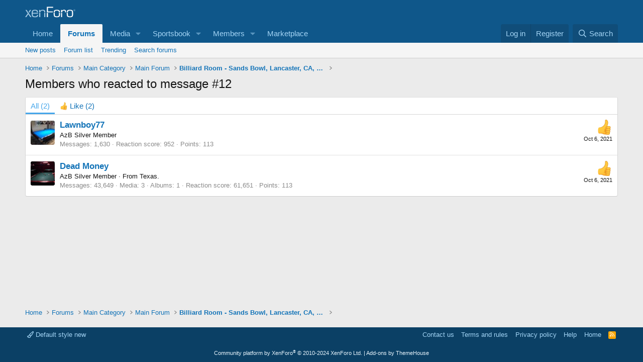

--- FILE ---
content_type: text/html; charset=utf-8
request_url: https://www.google.com/recaptcha/api2/aframe
body_size: 269
content:
<!DOCTYPE HTML><html><head><meta http-equiv="content-type" content="text/html; charset=UTF-8"></head><body><script nonce="bRNHBuxK6fRdvnNUZu_Z9A">/** Anti-fraud and anti-abuse applications only. See google.com/recaptcha */ try{var clients={'sodar':'https://pagead2.googlesyndication.com/pagead/sodar?'};window.addEventListener("message",function(a){try{if(a.source===window.parent){var b=JSON.parse(a.data);var c=clients[b['id']];if(c){var d=document.createElement('img');d.src=c+b['params']+'&rc='+(localStorage.getItem("rc::a")?sessionStorage.getItem("rc::b"):"");window.document.body.appendChild(d);sessionStorage.setItem("rc::e",parseInt(sessionStorage.getItem("rc::e")||0)+1);localStorage.setItem("rc::h",'1768948189645');}}}catch(b){}});window.parent.postMessage("_grecaptcha_ready", "*");}catch(b){}</script></body></html>